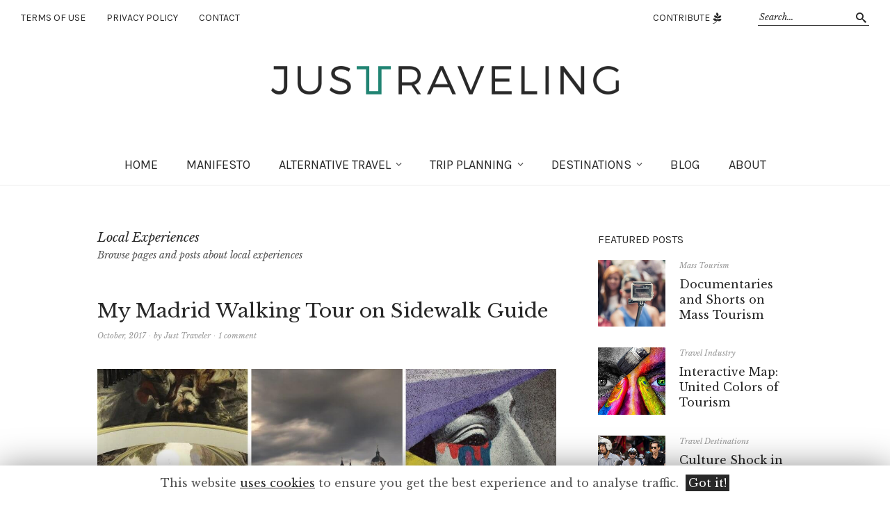

--- FILE ---
content_type: text/html; charset=UTF-8
request_url: https://www.justraveling.com/topic/local-experiences/
body_size: 11706
content:


<!DOCTYPE html>
<html lang="en-US">
<head>
<meta charset="UTF-8" />
<meta name="viewport" content="width=device-width, initial-scale=1">
<link rel="profile" href="https://gmpg.org/xfn/11">
<link rel="pingback" href="https://www.justraveling.com/xmlrpc.php">

<link media="all" href="https://www.justraveling.com/wp-content/cache/autoptimize/css/autoptimize_b437dd22f91b95dbed76e4d4061b8c43.css" rel="stylesheet" /><title>Local Experiences Archives - Justraveling</title>

<!-- This site is optimized with the Yoast SEO plugin v12.4 - https://yoast.com/wordpress/plugins/seo/ -->
<meta name="robots" content="max-snippet:-1, max-image-preview:large, max-video-preview:-1"/>
<link rel="canonical" href="https://www.justraveling.com/topic/local-experiences/" />
<meta property="og:locale" content="en_US" />
<meta property="og:type" content="object" />
<meta property="og:title" content="Local Experiences Archives - Justraveling" />
<meta property="og:description" content="Browse pages and posts about local experiences" />
<meta property="og:url" content="https://www.justraveling.com/topic/local-experiences/" />
<meta property="og:site_name" content="Justraveling" />
<meta name="twitter:card" content="summary" />
<meta name="twitter:description" content="Browse pages and posts about local experiences" />
<meta name="twitter:title" content="Local Experiences Archives - Justraveling" />
<meta name="twitter:site" content="@justravelingCOM" />
<script type='application/ld+json' class='yoast-schema-graph yoast-schema-graph--main'>{"@context":"https://schema.org","@graph":[{"@type":["Person","Organization"],"@id":"https://www.justraveling.com/#/schema/person/1eeb9ff0192fe526dd6c3458b8d6e8aa","name":"Editorial Team","image":{"@type":"ImageObject","@id":"https://www.justraveling.com/#personlogo","url":"https://secure.gravatar.com/avatar/fbc3735c189cbaeda17ffd0e6edd9a38?s=96&d=https%3A%2F%2Fwww.justraveling.com%2Fwp-content%2Fthemes%2Fweta-child%2Fimages%2Fjustavatar2.png&r=g","caption":"Editorial Team"},"logo":{"@id":"https://www.justraveling.com/#personlogo"},"description":"We are a bunch of occasional travelers trying to provide alternatives to mass tourism. For us, writing about travel is a good way to reflect on our society and perhaps to help spread new ideas. Does it sound exciting? Then give us a hand.","sameAs":[]},{"@type":"WebSite","@id":"https://www.justraveling.com/#website","url":"https://www.justraveling.com/","name":"Justraveling","publisher":{"@id":"https://www.justraveling.com/#/schema/person/1eeb9ff0192fe526dd6c3458b8d6e8aa"},"potentialAction":{"@type":"SearchAction","target":"https://www.justraveling.com/?s={search_term_string}","query-input":"required name=search_term_string"}},{"@type":"CollectionPage","@id":"https://www.justraveling.com/topic/local-experiences/#webpage","url":"https://www.justraveling.com/topic/local-experiences/","inLanguage":"en-US","name":"Local Experiences Archives - Justraveling","isPartOf":{"@id":"https://www.justraveling.com/#website"}}]}</script>
<!-- / Yoast SEO plugin. -->

<link rel="alternate" type="application/rss+xml" title="Justraveling &raquo; Feed" href="https://www.justraveling.com/feed/" />
<link rel="alternate" type="application/rss+xml" title="Justraveling &raquo; Comments Feed" href="https://www.justraveling.com/comments/feed/" />
<link rel="alternate" type="application/rss+xml" title="Justraveling &raquo; Local Experiences Tag Feed" href="https://www.justraveling.com/topic/local-experiences/feed/" />
		<!-- This site uses the Google Analytics by MonsterInsights plugin v8.15 - Using Analytics tracking - https://www.monsterinsights.com/ -->
							<script src="//www.googletagmanager.com/gtag/js?id=G-7TS5TKHX4P"  data-cfasync="false" data-wpfc-render="false" type="text/javascript" async></script>
			
				<!-- / Google Analytics by MonsterInsights -->
		














<script type='text/javascript' src='https://www.justraveling.com/wp-includes/js/jquery/jquery.js?ver=1.12.4'></script>









<link rel='https://api.w.org/' href='https://www.justraveling.com/wp-json/' />
<link rel="EditURI" type="application/rsd+xml" title="RSD" href="https://www.justraveling.com/xmlrpc.php?rsd" />
<link rel="wlwmanifest" type="application/wlwmanifest+xml" href="https://www.justraveling.com/wp-includes/wlwmanifest.xml" /> 
<meta name="generator" content="WordPress 4.9.8" />
<link rel='shortlink' href='https://jtvl.in/or32y' />

<link rel='dns-prefetch' href='//v0.wordpress.com'/>
<style type='text/css'>img#wpstats{display:none}</style>	<style type="text/css">
	.entry-content a, .comment-text a, .author-bio a, .textwidget a {color: ;}
		#masthead {background: ;}
	@media screen and (min-width: 1023px) {
	.sticky-content.fixed {background: ;}
	}
			#colophon {background: ;}
			.widget_weta_authors {background: ;}
			.widget_weta_quote {background: ;}
			.widget_weta_numbered_rp {background: ;}
			@media screen and (min-width: 1023px) {
	.sticky-content {margin-top: 0;}
	.sticky-element .sticky-anchor {display: block !important;}
	.sticky-content.fixed {position: fixed !important; top: 0 !important; left:0; right: 0; z-index: 10000;}
	}
						@media screen and (min-width: 1023px) {
	.sticky-wrap {padding-left: 120px; padding-right: 120px;}
	}
		</style>
    		
			<style type="text/css" id="weta-header-css">
		
	#site-branding h1.site-title, #site-branding p.site-title, #site-branding p.site-description {display: none !important;}

		</style>
	<link rel="icon" href="https://www.justraveling.com/wp-content/uploads/2016/05/cropped-icon-siteid2-1-373x373.png" sizes="32x32" />
<link rel="icon" href="https://www.justraveling.com/wp-content/uploads/2016/05/cropped-icon-siteid2-1-373x373.png" sizes="192x192" />
<link rel="apple-touch-icon-precomposed" href="https://www.justraveling.com/wp-content/uploads/2016/05/cropped-icon-siteid2-1-373x373.png" />
<meta name="msapplication-TileImage" content="https://www.justraveling.com/wp-content/uploads/2016/05/cropped-icon-siteid2-1-373x373.png" />
</head>

<body class="archive tag tag-local-experiences tag-44 weta-sharebtns">

		<div class="header-bg">
		<header id="masthead" class="cf" role="banner">

			<div id="menu-top-wrap">
				
	<nav class="header-top-nav" role="navigation">
		<ul id="menu-header-top-menu" class="nav-menu"><li id="menu-item-197" class="menu-item menu-item-type-post_type menu-item-object-page menu-item-197"><a href="https://www.justraveling.com/terms-use/">Terms of Use</a></li>
<li id="menu-item-229" class="menu-item menu-item-type-post_type menu-item-object-page menu-item-229"><a href="https://www.justraveling.com/privacy-policy/">Privacy Policy</a></li>
<li id="menu-item-58" class="menu-item menu-item-type-post_type menu-item-object-page menu-item-58"><a href="https://www.justraveling.com/contact/">Contact</a></li>
<li id="menu-item-880" class="menu-item menu-item-type-post_type menu-item-object-page menu-item-880"><a href="https://www.justraveling.com/become-a-contributor/">Contribute</a></li>
</ul>	</nav><!-- end .header-top-nav -->

<div class="social-search-wrap">
		<nav class="header-social-nav social-nav" role="navigation">
		<ul id="menu-header-social-menu" class="menu"><li id="menu-item-6510" class="menu-item menu-item-type-post_type menu-item-object-page menu-item-6510"><a href="https://www.justraveling.com/become-a-contributor/">Contribute <span aria-hidden="true" class="mncont"></span></a></li>
</ul>	</nav><!-- end #header-social -->
	
			<div class="search-box">
			
<form method="get" class="searchform" action="https://www.justraveling.com/" role="search">
	<label for="s" class="screen-reader-text"><span>Search</span></label>
	<input type="text" class="search-field" name="s" id="s" placeholder="Search&hellip;" />
	<input type="submit" class="submit" name="submit" id="searchsubmit" value="Go" />
</form>		</div><!-- end .search-box -->
		
	</div><!-- end .social-search-wrap -->			</div><!-- end .menu-top-wrap -->

			<div id="site-branding">
									<div id="site-logo">
						<a href="https://www.justraveling.com/" rel="home"><img src="https://www.justraveling.com/wp-content/uploads/2017/04/jtlogo-main_e.png" width="1000" height="83" alt=""></a>
					</div><!-- end #site-logo -->
				 

									<p class="site-title"><a href="https://www.justraveling.com/" rel="home">Justraveling</a></p>
				
									<p class="site-description">Travel as It Should Be</p>
							</div><!-- end #site-branding -->

			<button id="menu-main-toggle"><span>Open</span></button>
						<button id="menu-main-close"  class="btn-close"><span>Close</span></button>

			<div id="menu-main-wrap" class="sticky-element cf">

				<div class="sticky-anchor"></div>
				<nav id="site-nav" class="sticky-content cf" role="navigation">
					<div class="sticky-wrap">
											<a href="https://www.justraveling.com/" class="small-logo" rel="home"><img src="https://www.justraveling.com/wp-content/uploads/2017/05/jtlogo-tiny-round.png" class="small-logo-img" alt=""></a>
										<ul id="menu-primary-menu" class="nav-menu"><li id="menu-item-42" class="menu-item menu-item-type-post_type menu-item-object-page menu-item-home menu-item-42"><a href="https://www.justraveling.com/">Home</a></li>
<li id="menu-item-40" class="menu-item menu-item-type-post_type menu-item-object-page menu-item-40"><a href="https://www.justraveling.com/alternative-travel-manifesto/">MANIFESTO</a></li>
<li id="menu-item-3667" class="menu-item menu-item-type-taxonomy menu-item-object-category menu-item-has-children menu-item-3667"><a href="https://www.justraveling.com/category/alternative-travel/">Alt<span class="hide-1080">ernative</span> Travel</a>
<ul class="sub-menu">
	<li id="menu-item-3668" class="menu-item menu-item-type-post_type menu-item-object-page menu-item-3668"><a href="https://www.justraveling.com/alternative-travel-lets-try-to-define-it/">Definition</a></li>
	<li id="menu-item-482" class="menu-item menu-item-type-post_type menu-item-object-page menu-item-482"><a href="https://www.justraveling.com/whats-ecotourism-all-about/">Ecotourism</a></li>
	<li id="menu-item-653" class="menu-item menu-item-type-post_type menu-item-object-page menu-item-653"><a href="https://www.justraveling.com/active-adventure-travel/">Active Travel</a></li>
	<li id="menu-item-652" class="menu-item menu-item-type-post_type menu-item-object-page menu-item-652"><a href="https://www.justraveling.com/cultural-educational-travel/">Cultural Travel</a></li>
	<li id="menu-item-691" class="menu-item menu-item-type-post_type menu-item-object-page menu-item-691"><a href="https://www.justraveling.com/voluntourism-volunteer-travel-abroad/">Voluntourism</a></li>
	<li id="menu-item-707" class="menu-item menu-item-type-post_type menu-item-object-page menu-item-707"><a href="https://www.justraveling.com/post-tourism/">Post-Tourism</a></li>
</ul>
</li>
<li id="menu-item-279" class="menu-item menu-item-type-taxonomy menu-item-object-category menu-item-has-children menu-item-279"><a href="https://www.justraveling.com/category/trip-planning/">Trip Planning</a>
<ul class="sub-menu">
	<li id="menu-item-366" class="menu-item menu-item-type-post_type menu-item-object-page menu-item-366"><a href="https://www.justraveling.com/trip-planning-destination/">Inspiration</a></li>
	<li id="menu-item-365" class="menu-item menu-item-type-post_type menu-item-object-page menu-item-365"><a href="https://www.justraveling.com/trip-planning-budget/">Trip Budget</a></li>
	<li id="menu-item-364" class="menu-item menu-item-type-post_type menu-item-object-page menu-item-364"><a href="https://www.justraveling.com/trip-planning-tips-searching-booking-cheap-flights/">Cheap Flights</a></li>
	<li id="menu-item-363" class="menu-item menu-item-type-post_type menu-item-object-page menu-item-363"><a href="https://www.justraveling.com/trip-planning-tips-cheap-unique-accommodations/">Accommodations</a></li>
	<li id="menu-item-426" class="menu-item menu-item-type-post_type menu-item-object-page menu-item-426"><a href="https://www.justraveling.com/trip-planning-essential-travel-apps-websites/">Essential Tools</a></li>
</ul>
</li>
<li id="menu-item-1773" class="menu-item menu-item-type-taxonomy menu-item-object-category menu-item-has-children menu-item-1773"><a href="https://www.justraveling.com/category/best-travel-destinations/">Destinations</a>
<ul class="sub-menu">
	<li id="menu-item-266" class="menu-item menu-item-type-post_type menu-item-object-page menu-item-266"><a href="https://www.justraveling.com/worlds-best-alternative-travel-destinations/">Index</a></li>
	<li id="menu-item-1774" class="menu-item menu-item-type-taxonomy menu-item-object-category menu-item-has-children menu-item-1774"><a href="https://www.justraveling.com/category/best-travel-destinations/european-destinations/">Europe</a>
	<ul class="sub-menu">
		<li id="menu-item-1780" class="menu-item menu-item-type-post_type menu-item-object-europe-destinations menu-item-1780"><a href="https://www.justraveling.com/best-travel-destinations/european-destinations/spain-travel-guide/">Spain</a></li>
		<li id="menu-item-1778" class="menu-item menu-item-type-post_type menu-item-object-europe-destinations menu-item-1778"><a href="https://www.justraveling.com/best-travel-destinations/european-destinations/finland-travel-guide/">Finland</a></li>
		<li id="menu-item-1779" class="menu-item menu-item-type-post_type menu-item-object-europe-destinations menu-item-1779"><a href="https://www.justraveling.com/best-travel-destinations/european-destinations/portugal-travel-guide/">Portugal</a></li>
		<li id="menu-item-1776" class="menu-item menu-item-type-post_type menu-item-object-europe-destinations menu-item-1776"><a href="https://www.justraveling.com/best-travel-destinations/european-destinations/france-travel-guide/">France</a></li>
		<li id="menu-item-1777" class="menu-item menu-item-type-post_type menu-item-object-europe-destinations menu-item-1777"><a href="https://www.justraveling.com/best-travel-destinations/european-destinations/switzerland-travel-guide/">Switzerland</a></li>
		<li id="menu-item-5334" class="menu-item menu-item-type-taxonomy menu-item-object-category menu-item-5334"><a href="https://www.justraveling.com/category/best-travel-destinations/other-europe-travel-guides/">Others</a></li>
	</ul>
</li>
	<li id="menu-item-1775" class="menu-item menu-item-type-taxonomy menu-item-object-category menu-item-has-children menu-item-1775"><a href="https://www.justraveling.com/category/best-travel-destinations/world-destinations/">Rest of the World</a>
	<ul class="sub-menu">
		<li id="menu-item-1785" class="menu-item menu-item-type-post_type menu-item-object-world-destinations menu-item-1785"><a href="https://www.justraveling.com/best-travel-destinations/world-destinations/japan-travel-guide/">Japan</a></li>
		<li id="menu-item-1784" class="menu-item menu-item-type-post_type menu-item-object-world-destinations menu-item-1784"><a href="https://www.justraveling.com/best-travel-destinations/world-destinations/canada-travel-guide/">Canada</a></li>
		<li id="menu-item-1783" class="menu-item menu-item-type-post_type menu-item-object-world-destinations menu-item-1783"><a href="https://www.justraveling.com/best-travel-destinations/world-destinations/australia-travel-guide/">Australia</a></li>
		<li id="menu-item-1781" class="menu-item menu-item-type-post_type menu-item-object-world-destinations menu-item-1781"><a href="https://www.justraveling.com/best-travel-destinations/world-destinations/mongolia-travel-guide/">Mongolia</a></li>
		<li id="menu-item-1782" class="menu-item menu-item-type-post_type menu-item-object-world-destinations menu-item-1782"><a href="https://www.justraveling.com/best-travel-destinations/world-destinations/new-zealand-travel-guide/">New Zealand</a></li>
	</ul>
</li>
</ul>
</li>
<li id="menu-item-11070" class="menu-item menu-item-type-post_type menu-item-object-page current_page_parent menu-item-11070"><a href="https://www.justraveling.com/blog/">Blog</a></li>
<li id="menu-item-41" class="menu-item menu-item-type-post_type menu-item-object-page menu-item-41"><a href="https://www.justraveling.com/about/">About</a></li>
</ul>						
										</div><!-- end .sticky-wrap -->
				</nav><!-- end #site-nav -->

				<div id="mobile-menu-top-wrap">
					
	<nav class="header-top-nav" role="navigation">
		<ul id="menu-header-top-menu-1" class="nav-menu"><li class="menu-item menu-item-type-post_type menu-item-object-page menu-item-197"><a href="https://www.justraveling.com/terms-use/">Terms of Use</a></li>
<li class="menu-item menu-item-type-post_type menu-item-object-page menu-item-229"><a href="https://www.justraveling.com/privacy-policy/">Privacy Policy</a></li>
<li class="menu-item menu-item-type-post_type menu-item-object-page menu-item-58"><a href="https://www.justraveling.com/contact/">Contact</a></li>
<li class="menu-item menu-item-type-post_type menu-item-object-page menu-item-880"><a href="https://www.justraveling.com/become-a-contributor/">Contribute</a></li>
</ul>	</nav><!-- end .header-top-nav -->

<div class="social-search-wrap">
		<nav class="header-social-nav social-nav" role="navigation">
		<ul id="menu-header-social-menu-1" class="menu"><li class="menu-item menu-item-type-post_type menu-item-object-page menu-item-6510"><a href="https://www.justraveling.com/become-a-contributor/">Contribute <span aria-hidden="true" class="mncont"></span></a></li>
</ul>	</nav><!-- end #header-social -->
	
			<div class="search-box">
			
<form method="get" class="searchform" action="https://www.justraveling.com/" role="search">
	<label for="s" class="screen-reader-text"><span>Search</span></label>
	<input type="text" class="search-field" name="s" id="s" placeholder="Search&hellip;" />
	<input type="submit" class="submit" name="submit" id="searchsubmit" value="Go" />
</form>		</div><!-- end .search-box -->
		
	</div><!-- end .social-search-wrap -->				</div><!-- end .mobile-menu-top-wrap -->
				<button id="menu-main-close-bottom" class="btn-close"><span>Close</span></button>
			</div><!-- end #menu-main-wrap -->

		</header><!-- end #masthead -->
		</div><!-- end .header-bg -->

<div id="main-wrap">
	<div class="blog-wrap cf">
		<div id="primary" class="site-content cf" role="main">

		
			<header class="archive-header">
				<h1 class="archive-title">Local Experiences</h1><div class="taxonomy-description"><p>Browse pages and posts about local experiences</p>
</div>			</header><!-- end .archive-header -->

			
<article id="post-8189" class="post-8189 post type-post status-publish format-standard has-post-thumbnail hentry category-travel-industry tag-city-walks tag-cultural-travel tag-inspiration tag-interactive-map tag-local-experiences tag-rants-raves tag-sideifsrar tag-street-art tag-travel-industry tag-urban-trails tag-wandering">

	<header class="entry-header">
		<h2 class="main-title"><a href="https://www.justraveling.com/travel-industry/madrid-walking-tour-sidewalk-guide/" rel="bookmark">My Madrid Walking Tour on Sidewalk Guide</a></h2>
			<div class="entry-meta">
				<div class="entry-date">
					<a href="https://www.justraveling.com/travel-industry/madrid-walking-tour-sidewalk-guide/">October, 2017</a>
				</div><!-- end .entry-date -->
				<div class="entry-author">
				by <a href="https://www.justraveling.com/author/justraveler/" title="All posts by Just Traveler">Just Traveler</a>				</div><!-- end .entry-author -->
								<div class="entry-comments">
					<a href="https://www.justraveling.com/travel-industry/madrid-walking-tour-sidewalk-guide/#comments">1 comment</a>				</div><!-- end .entry-comments -->
								</div><!-- end .entry-meta -->
	</header><!-- end .entry-header -->
	
				<div class="entry-thumbnail inpost">
			<a href="https://www.justraveling.com/travel-industry/madrid-walking-tour-sidewalk-guide/" title="Permalink to My Madrid Walking Tour on Sidewalk Guide"><img width="1186" height="667" src="[data-uri]" data-src="https://www.justraveling.com/wp-content/uploads/2017/09/madrid-walking-tour-feat.jpg" class="attachment-post-thumbnail size-post-thumbnail wp-post-image" alt="My Madrid Walking Tour on Sidewalk Guide" src="[data-uri]" data-srcset="https://www.justraveling.com/wp-content/uploads/2017/09/madrid-walking-tour-feat.jpg 1186w, https://www.justraveling.com/wp-content/uploads/2017/09/madrid-walking-tour-feat-768x432.jpg 768w, https://www.justraveling.com/wp-content/uploads/2017/09/madrid-walking-tour-feat-1000x562.jpg 1000w" sizes="(max-width: 1186px) 100vw, 1186px" /><noscript><img width="1186" height="667" src="https://www.justraveling.com/wp-content/uploads/2017/09/madrid-walking-tour-feat.jpg" class="attachment-post-thumbnail size-post-thumbnail wp-post-image" alt="My Madrid Walking Tour on Sidewalk Guide" srcset="https://www.justraveling.com/wp-content/uploads/2017/09/madrid-walking-tour-feat.jpg 1186w, https://www.justraveling.com/wp-content/uploads/2017/09/madrid-walking-tour-feat-768x432.jpg 768w, https://www.justraveling.com/wp-content/uploads/2017/09/madrid-walking-tour-feat-1000x562.jpg 1000w" sizes="(max-width: 1186px) 100vw, 1186px" /></noscript></a>
		</div><!-- end .entry-thumbnail -->
		
					<div class="entry-content">
				<p>Since last week, my Madrid walking tour &#8220;New Culture in Old Madrid: From Goya to Street Art&#8221; is available on Sidewalk Guide. So, if you are traveling or living in the Spanish capital&hellip; <a class="excerpt-more-link" href="/travel-industry/madrid-walking-tour-sidewalk-guide/">Read More</a></p>
<div class="sharedaddy sd-sharing-enabled"><div class="robots-nocontent sd-block sd-social sd-social-icon sd-sharing"><h3 class="sd-title">Share this page:</h3><div class="sd-content"><ul><li class="share-twitter"><a rel="nofollow noopener noreferrer" data-shared="sharing-twitter-8189" class="share-twitter sd-button share-icon no-text" href="https://www.justraveling.com/travel-industry/madrid-walking-tour-sidewalk-guide/?share=twitter" target="_blank" title="Click to share on Twitter"><span></span><span class="sharing-screen-reader-text">Click to share on Twitter (Opens in new window)</span></a></li><li class="share-facebook"><a rel="nofollow noopener noreferrer" data-shared="sharing-facebook-8189" class="share-facebook sd-button share-icon no-text" href="https://www.justraveling.com/travel-industry/madrid-walking-tour-sidewalk-guide/?share=facebook" target="_blank" title="Click to share on Facebook"><span></span><span class="sharing-screen-reader-text">Click to share on Facebook (Opens in new window)</span></a></li><li class="share-email"><a rel="nofollow noopener noreferrer" data-shared="" class="share-email sd-button share-icon no-text" href="https://www.justraveling.com/travel-industry/madrid-walking-tour-sidewalk-guide/?share=email" target="_blank" title="Click to email this to a friend"><span></span><span class="sharing-screen-reader-text">Click to email this to a friend (Opens in new window)</span></a></li><li class="share-end"></li></ul></div></div></div>			</div><!-- .entry-content -->
		
		<footer class="entry-footer cf">
			<div class="entry-cats">
				<span>Filed Under: </span><a href="https://www.justraveling.com/category/travel-industry/" rel="category tag">Travel Industry</a>			</div><!-- end .entry-cats -->
							<div class="entry-tags"><span>Tagged: </span><a href="https://www.justraveling.com/topic/city-walks/" rel="tag">City Walks</a>, <a href="https://www.justraveling.com/topic/cultural-travel/" rel="tag">Cultural Travel</a>, <a href="https://www.justraveling.com/topic/inspiration/" rel="tag">Inspiration</a>, <a href="https://www.justraveling.com/topic/local-experiences/" rel="tag">Local Experiences</a>, <a href="https://www.justraveling.com/topic/rants-raves/" rel="tag">Rants and Raves</a>, <a href="https://www.justraveling.com/topic/street-art/" rel="tag">Street Art</a>, <a href="https://www.justraveling.com/topic/travel-industry/" rel="tag">Travel Industry</a>, <a href="https://www.justraveling.com/topic/urban-trails/" rel="tag">Urban Trails</a>, <a href="https://www.justraveling.com/topic/wandering/" rel="tag">Wandering</a></div>
					</footer><!-- end .entry-footer -->

</article><!-- end post -8189 -->
<article id="post-5966" class="post-5966 post type-post status-publish format-standard has-post-thumbnail hentry category-travel-industry tag-local-experiences tag-rants-raves tag-tourism tag-travel-industry tag-travel-marketing">

	<header class="entry-header">
		<h2 class="main-title"><a href="https://www.justraveling.com/travel-industry/king-is-dead/" rel="bookmark">The King Is Dead, Long Live the King!</a></h2>
			<div class="entry-meta">
				<div class="entry-date">
					<a href="https://www.justraveling.com/travel-industry/king-is-dead/">February, 2017</a>
				</div><!-- end .entry-date -->
				<div class="entry-author">
				by <a href="https://www.justraveling.com/author/justraveling/" title="All posts by Editorial Team">Editorial Team</a>				</div><!-- end .entry-author -->
								<div class="entry-comments">
					<a href="https://www.justraveling.com/travel-industry/king-is-dead/#respond"><span class="leave-reply">Leave a reply</span></a>				</div><!-- end .entry-comments -->
								</div><!-- end .entry-meta -->
	</header><!-- end .entry-header -->
	
				<div class="entry-thumbnail inpost">
			<a href="https://www.justraveling.com/travel-industry/king-is-dead/" title="Permalink to The King Is Dead, Long Live the King!"><img width="1186" height="667" src="[data-uri]" data-src="https://www.justraveling.com/wp-content/uploads/2017/02/tourism-CPH.jpg" class="attachment-post-thumbnail size-post-thumbnail wp-post-image" alt="Wonderful Copenhagen Declares the End of Tourism as We Know It" src="[data-uri]" data-srcset="https://www.justraveling.com/wp-content/uploads/2017/02/tourism-CPH.jpg 1186w, https://www.justraveling.com/wp-content/uploads/2017/02/tourism-CPH-768x432.jpg 768w, https://www.justraveling.com/wp-content/uploads/2017/02/tourism-CPH-1000x562.jpg 1000w" sizes="(max-width: 1186px) 100vw, 1186px" /><noscript><img width="1186" height="667" src="https://www.justraveling.com/wp-content/uploads/2017/02/tourism-CPH.jpg" class="attachment-post-thumbnail size-post-thumbnail wp-post-image" alt="Wonderful Copenhagen Declares the End of Tourism as We Know It" srcset="https://www.justraveling.com/wp-content/uploads/2017/02/tourism-CPH.jpg 1186w, https://www.justraveling.com/wp-content/uploads/2017/02/tourism-CPH-768x432.jpg 768w, https://www.justraveling.com/wp-content/uploads/2017/02/tourism-CPH-1000x562.jpg 1000w" sizes="(max-width: 1186px) 100vw, 1186px" /></noscript></a>
		</div><!-- end .entry-thumbnail -->
		
					<div class="entry-content">
				<p>Can an official tourism organization bid farewell to the era of tourism? It seems so as Wonderful Copenhagen did just that, announcing its strategy towards 2020 and beyond. Localhood for&hellip; <a class="excerpt-more-link" href="https://www.justraveling.com/travel-industry/king-is-dead/">Read More</a></p>
<div class="sharedaddy sd-sharing-enabled"><div class="robots-nocontent sd-block sd-social sd-social-icon sd-sharing"><h3 class="sd-title">Share this page:</h3><div class="sd-content"><ul><li class="share-twitter"><a rel="nofollow noopener noreferrer" data-shared="sharing-twitter-5966" class="share-twitter sd-button share-icon no-text" href="https://www.justraveling.com/travel-industry/king-is-dead/?share=twitter" target="_blank" title="Click to share on Twitter"><span></span><span class="sharing-screen-reader-text">Click to share on Twitter (Opens in new window)</span></a></li><li class="share-facebook"><a rel="nofollow noopener noreferrer" data-shared="sharing-facebook-5966" class="share-facebook sd-button share-icon no-text" href="https://www.justraveling.com/travel-industry/king-is-dead/?share=facebook" target="_blank" title="Click to share on Facebook"><span></span><span class="sharing-screen-reader-text">Click to share on Facebook (Opens in new window)</span></a></li><li class="share-email"><a rel="nofollow noopener noreferrer" data-shared="" class="share-email sd-button share-icon no-text" href="https://www.justraveling.com/travel-industry/king-is-dead/?share=email" target="_blank" title="Click to email this to a friend"><span></span><span class="sharing-screen-reader-text">Click to email this to a friend (Opens in new window)</span></a></li><li class="share-end"></li></ul></div></div></div>			</div><!-- .entry-content -->
		
		<footer class="entry-footer cf">
			<div class="entry-cats">
				<span>Filed Under: </span><a href="https://www.justraveling.com/category/travel-industry/" rel="category tag">Travel Industry</a>			</div><!-- end .entry-cats -->
							<div class="entry-tags"><span>Tagged: </span><a href="https://www.justraveling.com/topic/local-experiences/" rel="tag">Local Experiences</a>, <a href="https://www.justraveling.com/topic/rants-raves/" rel="tag">Rants and Raves</a>, <a href="https://www.justraveling.com/topic/tourism/" rel="tag">Tourism</a>, <a href="https://www.justraveling.com/topic/travel-industry/" rel="tag">Travel Industry</a>, <a href="https://www.justraveling.com/topic/travel-marketing/" rel="tag">Travel Marketing</a></div>
					</footer><!-- end .entry-footer -->

</article><!-- end post -5966 -->
<article id="post-5525" class="post-5525 post type-post status-publish format-standard has-post-thumbnail hentry category-alternative-travel tag-alternative-travel tag-authenticity tag-creative-tourism tag-cultural-travel tag-local-experiences tag-sideifsrar">

	<header class="entry-header">
		<h2 class="main-title"><a href="https://www.justraveling.com/alternative-travel/creative-tourism/" rel="bookmark">Creative Tourism and the Search of Identity</a></h2>
			<div class="entry-meta">
				<div class="entry-date">
					<a href="https://www.justraveling.com/alternative-travel/creative-tourism/">February, 2017</a>
				</div><!-- end .entry-date -->
				<div class="entry-author">
				by <a href="https://www.justraveling.com/author/justraveling/" title="All posts by Editorial Team">Editorial Team</a>				</div><!-- end .entry-author -->
								<div class="entry-comments">
					<a href="https://www.justraveling.com/alternative-travel/creative-tourism/#respond"><span class="leave-reply">Leave a reply</span></a>				</div><!-- end .entry-comments -->
								</div><!-- end .entry-meta -->
	</header><!-- end .entry-header -->
	
				<div class="entry-thumbnail inpost">
			<a href="https://www.justraveling.com/alternative-travel/creative-tourism/" title="Permalink to Creative Tourism and the Search of Identity"><img width="1186" height="667" src="[data-uri]" data-src="https://www.justraveling.com/wp-content/uploads/2017/02/creative-tourism.jpg" class="attachment-post-thumbnail size-post-thumbnail wp-post-image" alt="Creative Tourism Can Help Revitalize the City" src="[data-uri]" data-srcset="https://www.justraveling.com/wp-content/uploads/2017/02/creative-tourism.jpg 1186w, https://www.justraveling.com/wp-content/uploads/2017/02/creative-tourism-768x432.jpg 768w, https://www.justraveling.com/wp-content/uploads/2017/02/creative-tourism-1000x562.jpg 1000w" sizes="(max-width: 1186px) 100vw, 1186px" /><noscript><img width="1186" height="667" src="https://www.justraveling.com/wp-content/uploads/2017/02/creative-tourism.jpg" class="attachment-post-thumbnail size-post-thumbnail wp-post-image" alt="Creative Tourism Can Help Revitalize the City" srcset="https://www.justraveling.com/wp-content/uploads/2017/02/creative-tourism.jpg 1186w, https://www.justraveling.com/wp-content/uploads/2017/02/creative-tourism-768x432.jpg 768w, https://www.justraveling.com/wp-content/uploads/2017/02/creative-tourism-1000x562.jpg 1000w" sizes="(max-width: 1186px) 100vw, 1186px" /></noscript></a>
		</div><!-- end .entry-thumbnail -->
		
					<div class="entry-content">
				<p>In a recent public discussion, Antonio Muñoz of the Seville City Hall made an interesting comment about the increasing difficulty in attracting new tourists: &#8220;now we have to go out&hellip; <a class="excerpt-more-link" href="https://www.justraveling.com/alternative-travel/creative-tourism/">Read More</a></p>
<div class="sharedaddy sd-sharing-enabled"><div class="robots-nocontent sd-block sd-social sd-social-icon sd-sharing"><h3 class="sd-title">Share this page:</h3><div class="sd-content"><ul><li class="share-twitter"><a rel="nofollow noopener noreferrer" data-shared="sharing-twitter-5525" class="share-twitter sd-button share-icon no-text" href="https://www.justraveling.com/alternative-travel/creative-tourism/?share=twitter" target="_blank" title="Click to share on Twitter"><span></span><span class="sharing-screen-reader-text">Click to share on Twitter (Opens in new window)</span></a></li><li class="share-facebook"><a rel="nofollow noopener noreferrer" data-shared="sharing-facebook-5525" class="share-facebook sd-button share-icon no-text" href="https://www.justraveling.com/alternative-travel/creative-tourism/?share=facebook" target="_blank" title="Click to share on Facebook"><span></span><span class="sharing-screen-reader-text">Click to share on Facebook (Opens in new window)</span></a></li><li class="share-email"><a rel="nofollow noopener noreferrer" data-shared="" class="share-email sd-button share-icon no-text" href="https://www.justraveling.com/alternative-travel/creative-tourism/?share=email" target="_blank" title="Click to email this to a friend"><span></span><span class="sharing-screen-reader-text">Click to email this to a friend (Opens in new window)</span></a></li><li class="share-end"></li></ul></div></div></div>			</div><!-- .entry-content -->
		
		<footer class="entry-footer cf">
			<div class="entry-cats">
				<span>Filed Under: </span><a href="https://www.justraveling.com/category/alternative-travel/" rel="category tag">Alternative Travel</a>			</div><!-- end .entry-cats -->
							<div class="entry-tags"><span>Tagged: </span><a href="https://www.justraveling.com/topic/alternative-travel/" rel="tag">Alternative Travel</a>, <a href="https://www.justraveling.com/topic/authenticity/" rel="tag">Authenticity</a>, <a href="https://www.justraveling.com/topic/creative-tourism/" rel="tag">Creative Tourism</a>, <a href="https://www.justraveling.com/topic/cultural-travel/" rel="tag">Cultural Travel</a>, <a href="https://www.justraveling.com/topic/local-experiences/" rel="tag">Local Experiences</a></div>
					</footer><!-- end .entry-footer -->

</article><!-- end post -5525 -->
<article id="post-4049" class="post-4049 post type-post status-publish format-standard has-post-thumbnail hentry category-travel-industry tag-cultural-travel tag-inspiration tag-local-experiences tag-rants-raves tag-sideifsrar tag-tourism tag-travel-industry">

	<header class="entry-header">
		<h2 class="main-title"><a href="https://www.justraveling.com/travel-industry/detour-augmenting-real-world/" rel="bookmark">Augmenting the Real World with Detour</a></h2>
			<div class="entry-meta">
				<div class="entry-date">
					<a href="https://www.justraveling.com/travel-industry/detour-augmenting-real-world/">November, 2016</a>
				</div><!-- end .entry-date -->
				<div class="entry-author">
				by <a href="https://www.justraveling.com/author/justraveler/" title="All posts by Just Traveler">Just Traveler</a>				</div><!-- end .entry-author -->
								<div class="entry-comments">
					<a href="https://www.justraveling.com/travel-industry/detour-augmenting-real-world/#respond"><span class="leave-reply">Leave a reply</span></a>				</div><!-- end .entry-comments -->
								</div><!-- end .entry-meta -->
	</header><!-- end .entry-header -->
	
				<div class="entry-thumbnail inpost">
			<a href="https://www.justraveling.com/travel-industry/detour-augmenting-real-world/" title="Permalink to Augmenting the Real World with Detour"><img width="1186" height="667" src="[data-uri]" data-src="https://www.justraveling.com/wp-content/uploads/2016/11/streets-barna.jpg" class="attachment-post-thumbnail size-post-thumbnail wp-post-image" alt="Walking in the Streets of Barcelona with Detour" src="[data-uri]" data-srcset="https://www.justraveling.com/wp-content/uploads/2016/11/streets-barna.jpg 1186w, https://www.justraveling.com/wp-content/uploads/2016/11/streets-barna-768x432.jpg 768w, https://www.justraveling.com/wp-content/uploads/2016/11/streets-barna-1000x562.jpg 1000w" sizes="(max-width: 1186px) 100vw, 1186px" /><noscript><img width="1186" height="667" src="https://www.justraveling.com/wp-content/uploads/2016/11/streets-barna.jpg" class="attachment-post-thumbnail size-post-thumbnail wp-post-image" alt="Walking in the Streets of Barcelona with Detour" srcset="https://www.justraveling.com/wp-content/uploads/2016/11/streets-barna.jpg 1186w, https://www.justraveling.com/wp-content/uploads/2016/11/streets-barna-768x432.jpg 768w, https://www.justraveling.com/wp-content/uploads/2016/11/streets-barna-1000x562.jpg 1000w" sizes="(max-width: 1186px) 100vw, 1186px" /></noscript></a>
		</div><!-- end .entry-thumbnail -->
		
					<div class="entry-content">
				<p>If travel is broken, Airbnb Trips is unlikely to &#8220;fix it&#8221;. Yet the analysis they do on their blog is largely agreeable. Certainly &#8220;travel has been replaced by tourism&#8221; and&hellip; <a class="excerpt-more-link" href="https://www.justraveling.com/travel-industry/detour-augmenting-real-world/">Read More</a></p>
<div class="sharedaddy sd-sharing-enabled"><div class="robots-nocontent sd-block sd-social sd-social-icon sd-sharing"><h3 class="sd-title">Share this page:</h3><div class="sd-content"><ul><li class="share-twitter"><a rel="nofollow noopener noreferrer" data-shared="sharing-twitter-4049" class="share-twitter sd-button share-icon no-text" href="https://www.justraveling.com/travel-industry/detour-augmenting-real-world/?share=twitter" target="_blank" title="Click to share on Twitter"><span></span><span class="sharing-screen-reader-text">Click to share on Twitter (Opens in new window)</span></a></li><li class="share-facebook"><a rel="nofollow noopener noreferrer" data-shared="sharing-facebook-4049" class="share-facebook sd-button share-icon no-text" href="https://www.justraveling.com/travel-industry/detour-augmenting-real-world/?share=facebook" target="_blank" title="Click to share on Facebook"><span></span><span class="sharing-screen-reader-text">Click to share on Facebook (Opens in new window)</span></a></li><li class="share-email"><a rel="nofollow noopener noreferrer" data-shared="" class="share-email sd-button share-icon no-text" href="https://www.justraveling.com/travel-industry/detour-augmenting-real-world/?share=email" target="_blank" title="Click to email this to a friend"><span></span><span class="sharing-screen-reader-text">Click to email this to a friend (Opens in new window)</span></a></li><li class="share-end"></li></ul></div></div></div>			</div><!-- .entry-content -->
		
		<footer class="entry-footer cf">
			<div class="entry-cats">
				<span>Filed Under: </span><a href="https://www.justraveling.com/category/travel-industry/" rel="category tag">Travel Industry</a>			</div><!-- end .entry-cats -->
							<div class="entry-tags"><span>Tagged: </span><a href="https://www.justraveling.com/topic/cultural-travel/" rel="tag">Cultural Travel</a>, <a href="https://www.justraveling.com/topic/inspiration/" rel="tag">Inspiration</a>, <a href="https://www.justraveling.com/topic/local-experiences/" rel="tag">Local Experiences</a>, <a href="https://www.justraveling.com/topic/rants-raves/" rel="tag">Rants and Raves</a>, <a href="https://www.justraveling.com/topic/tourism/" rel="tag">Tourism</a>, <a href="https://www.justraveling.com/topic/travel-industry/" rel="tag">Travel Industry</a></div>
					</footer><!-- end .entry-footer -->

</article><!-- end post -4049 -->
<article id="post-4020" class="post-4020 post type-post status-publish format-standard has-post-thumbnail hentry category-travel-industry tag-local-experiences tag-rants-raves tag-sideifsrar tag-tourism tag-travel-industry tag-travel-trends">

	<header class="entry-header">
		<h2 class="main-title"><a href="https://www.justraveling.com/travel-industry/airbnb-trips-netflixization-travel/" rel="bookmark">Airbnb Trips and the Netflixization of Travel</a></h2>
			<div class="entry-meta">
				<div class="entry-date">
					<a href="https://www.justraveling.com/travel-industry/airbnb-trips-netflixization-travel/">November, 2016</a>
				</div><!-- end .entry-date -->
				<div class="entry-author">
				by <a href="https://www.justraveling.com/author/justraveling/" title="All posts by Editorial Team">Editorial Team</a>				</div><!-- end .entry-author -->
								<div class="entry-comments">
					<a href="https://www.justraveling.com/travel-industry/airbnb-trips-netflixization-travel/#comments">1 comment</a>				</div><!-- end .entry-comments -->
								</div><!-- end .entry-meta -->
	</header><!-- end .entry-header -->
	
				<div class="entry-thumbnail inpost">
			<a href="https://www.justraveling.com/travel-industry/airbnb-trips-netflixization-travel/" title="Permalink to Airbnb Trips and the Netflixization of Travel"><img width="1186" height="667" src="[data-uri]" data-src="https://www.justraveling.com/wp-content/uploads/2016/11/airbnb-trips-1.jpg" class="attachment-post-thumbnail size-post-thumbnail wp-post-image" alt="Airbnb Trips" src="[data-uri]" data-srcset="https://www.justraveling.com/wp-content/uploads/2016/11/airbnb-trips-1.jpg 1186w, https://www.justraveling.com/wp-content/uploads/2016/11/airbnb-trips-1-768x432.jpg 768w, https://www.justraveling.com/wp-content/uploads/2016/11/airbnb-trips-1-1000x562.jpg 1000w" sizes="(max-width: 1186px) 100vw, 1186px" /><noscript><img width="1186" height="667" src="https://www.justraveling.com/wp-content/uploads/2016/11/airbnb-trips-1.jpg" class="attachment-post-thumbnail size-post-thumbnail wp-post-image" alt="Airbnb Trips" srcset="https://www.justraveling.com/wp-content/uploads/2016/11/airbnb-trips-1.jpg 1186w, https://www.justraveling.com/wp-content/uploads/2016/11/airbnb-trips-1-768x432.jpg 768w, https://www.justraveling.com/wp-content/uploads/2016/11/airbnb-trips-1-1000x562.jpg 1000w" sizes="(max-width: 1186px) 100vw, 1186px" /></noscript></a>
		</div><!-- end .entry-thumbnail -->
		
					<div class="entry-content">
				<p>The travel industry seems to move in a straight line, driven by commercial needs and, supposedly, the desire to meet the wishes of the users. It&#8217;s in this context that&hellip; <a class="excerpt-more-link" href="https://www.justraveling.com/travel-industry/airbnb-trips-netflixization-travel/">Read More</a></p>
<div class="sharedaddy sd-sharing-enabled"><div class="robots-nocontent sd-block sd-social sd-social-icon sd-sharing"><h3 class="sd-title">Share this page:</h3><div class="sd-content"><ul><li class="share-twitter"><a rel="nofollow noopener noreferrer" data-shared="sharing-twitter-4020" class="share-twitter sd-button share-icon no-text" href="https://www.justraveling.com/travel-industry/airbnb-trips-netflixization-travel/?share=twitter" target="_blank" title="Click to share on Twitter"><span></span><span class="sharing-screen-reader-text">Click to share on Twitter (Opens in new window)</span></a></li><li class="share-facebook"><a rel="nofollow noopener noreferrer" data-shared="sharing-facebook-4020" class="share-facebook sd-button share-icon no-text" href="https://www.justraveling.com/travel-industry/airbnb-trips-netflixization-travel/?share=facebook" target="_blank" title="Click to share on Facebook"><span></span><span class="sharing-screen-reader-text">Click to share on Facebook (Opens in new window)</span></a></li><li class="share-email"><a rel="nofollow noopener noreferrer" data-shared="" class="share-email sd-button share-icon no-text" href="https://www.justraveling.com/travel-industry/airbnb-trips-netflixization-travel/?share=email" target="_blank" title="Click to email this to a friend"><span></span><span class="sharing-screen-reader-text">Click to email this to a friend (Opens in new window)</span></a></li><li class="share-end"></li></ul></div></div></div>			</div><!-- .entry-content -->
		
		<footer class="entry-footer cf">
			<div class="entry-cats">
				<span>Filed Under: </span><a href="https://www.justraveling.com/category/travel-industry/" rel="category tag">Travel Industry</a>			</div><!-- end .entry-cats -->
							<div class="entry-tags"><span>Tagged: </span><a href="https://www.justraveling.com/topic/local-experiences/" rel="tag">Local Experiences</a>, <a href="https://www.justraveling.com/topic/rants-raves/" rel="tag">Rants and Raves</a>, <a href="https://www.justraveling.com/topic/tourism/" rel="tag">Tourism</a>, <a href="https://www.justraveling.com/topic/travel-industry/" rel="tag">Travel Industry</a>, <a href="https://www.justraveling.com/topic/travel-trends/" rel="tag">Travel Trends</a></div>
					</footer><!-- end .entry-footer -->

</article><!-- end post -4020 -->
<article id="post-1041" class="post-1041 post type-post status-publish format-standard has-post-thumbnail hentry category-travel-industry tag-cheap-accomodations tag-local-experiences tag-travel-industry tag-travel-trends tag-trip-planning">

	<header class="entry-header">
		<h2 class="main-title"><a href="https://www.justraveling.com/travel-industry/travel-industry-trends-q1-2016/" rel="bookmark">Travel Industry Trends Q1 2016</a></h2>
			<div class="entry-meta">
				<div class="entry-date">
					<a href="https://www.justraveling.com/travel-industry/travel-industry-trends-q1-2016/">May, 2016</a>
				</div><!-- end .entry-date -->
				<div class="entry-author">
				by <a href="https://www.justraveling.com/author/justraveling/" title="All posts by Editorial Team">Editorial Team</a>				</div><!-- end .entry-author -->
								<div class="entry-comments">
					<a href="https://www.justraveling.com/travel-industry/travel-industry-trends-q1-2016/#respond"><span class="leave-reply">Leave a reply</span></a>				</div><!-- end .entry-comments -->
								</div><!-- end .entry-meta -->
	</header><!-- end .entry-header -->
	
				<div class="entry-thumbnail inpost">
			<a href="https://www.justraveling.com/travel-industry/travel-industry-trends-q1-2016/" title="Permalink to Travel Industry Trends Q1 2016"><img width="1186" height="667" src="[data-uri]" data-src="https://www.justraveling.com/wp-content/uploads/2016/05/directions.jpg" class="attachment-post-thumbnail size-post-thumbnail wp-post-image" alt="Directions &amp; Trends: The Travel Industry in Q1 2016" src="[data-uri]" data-srcset="https://www.justraveling.com/wp-content/uploads/2016/05/directions.jpg 1186w, https://www.justraveling.com/wp-content/uploads/2016/05/directions-768x432.jpg 768w, https://www.justraveling.com/wp-content/uploads/2016/05/directions-1000x562.jpg 1000w" sizes="(max-width: 1186px) 100vw, 1186px" /><noscript><img width="1186" height="667" src="https://www.justraveling.com/wp-content/uploads/2016/05/directions.jpg" class="attachment-post-thumbnail size-post-thumbnail wp-post-image" alt="Directions &amp; Trends: The Travel Industry in Q1 2016" srcset="https://www.justraveling.com/wp-content/uploads/2016/05/directions.jpg 1186w, https://www.justraveling.com/wp-content/uploads/2016/05/directions-768x432.jpg 768w, https://www.justraveling.com/wp-content/uploads/2016/05/directions-1000x562.jpg 1000w" sizes="(max-width: 1186px) 100vw, 1186px" /></noscript></a>
		</div><!-- end .entry-thumbnail -->
		
					<div class="entry-content">
				<p>The first quarter of 2016 proved to be quite interesting, with movements that could mark the direction of the travel industry for the years to come. First of, let&#8217;s follow&hellip; <a class="excerpt-more-link" href="/travel-industry/travel-industry-trends-q1-2016/">Read More</a></p>
<div class="sharedaddy sd-sharing-enabled"><div class="robots-nocontent sd-block sd-social sd-social-icon sd-sharing"><h3 class="sd-title">Share this page:</h3><div class="sd-content"><ul><li class="share-twitter"><a rel="nofollow noopener noreferrer" data-shared="sharing-twitter-1041" class="share-twitter sd-button share-icon no-text" href="https://www.justraveling.com/travel-industry/travel-industry-trends-q1-2016/?share=twitter" target="_blank" title="Click to share on Twitter"><span></span><span class="sharing-screen-reader-text">Click to share on Twitter (Opens in new window)</span></a></li><li class="share-facebook"><a rel="nofollow noopener noreferrer" data-shared="sharing-facebook-1041" class="share-facebook sd-button share-icon no-text" href="https://www.justraveling.com/travel-industry/travel-industry-trends-q1-2016/?share=facebook" target="_blank" title="Click to share on Facebook"><span></span><span class="sharing-screen-reader-text">Click to share on Facebook (Opens in new window)</span></a></li><li class="share-email"><a rel="nofollow noopener noreferrer" data-shared="" class="share-email sd-button share-icon no-text" href="https://www.justraveling.com/travel-industry/travel-industry-trends-q1-2016/?share=email" target="_blank" title="Click to email this to a friend"><span></span><span class="sharing-screen-reader-text">Click to email this to a friend (Opens in new window)</span></a></li><li class="share-end"></li></ul></div></div></div>			</div><!-- .entry-content -->
		
		<footer class="entry-footer cf">
			<div class="entry-cats">
				<span>Filed Under: </span><a href="https://www.justraveling.com/category/travel-industry/" rel="category tag">Travel Industry</a>			</div><!-- end .entry-cats -->
							<div class="entry-tags"><span>Tagged: </span><a href="https://www.justraveling.com/topic/cheap-accomodations/" rel="tag">Accomodations</a>, <a href="https://www.justraveling.com/topic/local-experiences/" rel="tag">Local Experiences</a>, <a href="https://www.justraveling.com/topic/travel-industry/" rel="tag">Travel Industry</a>, <a href="https://www.justraveling.com/topic/travel-trends/" rel="tag">Travel Trends</a>, <a href="https://www.justraveling.com/topic/trip-planning/" rel="tag">Trip Planning</a></div>
					</footer><!-- end .entry-footer -->

</article><!-- end post -1041 -->
			
	</div><!-- end #primary -->
	<div id="blog-sidebar" class="default-sidebar sidebar-small widget-area" role="complementary">
	<aside id="widget_weta_rp-3" class="widget widget_weta_rp">
				<h3 class="widget-title two-columns-textright-title">Featured Posts</h3>
		


			<div class="rp-two-columns-textright cf">
	
   
	<article id="post-3922" class="post-3922 post type-post status-publish format-standard has-post-thumbnail hentry category-mass-tourism tag-inspiration tag-mass-tourism tag-sideifsrar tag-tourism-culture">

					<div class="entry-thumbnail">
				<a href="https://www.justraveling.com/mass-tourism/documentaries-shorts-mass-tourism/"><img width="373" height="373" src="[data-uri]" data-src="https://www.justraveling.com/wp-content/uploads/2016/11/mass-tourism-films-373x373.jpg" class="attachment-weta-square-small size-weta-square-small wp-post-image" alt="Documentaries and Shorts on Mass Tourism" src="[data-uri]" data-srcset="https://www.justraveling.com/wp-content/uploads/2016/11/mass-tourism-films-373x373.jpg 373w, https://www.justraveling.com/wp-content/uploads/2016/11/mass-tourism-films-480x480.jpg 480w, https://www.justraveling.com/wp-content/uploads/2016/11/mass-tourism-films-660x660.jpg 660w" sizes="(max-width: 373px) 100vw, 373px" /><noscript><img width="373" height="373" src="https://www.justraveling.com/wp-content/uploads/2016/11/mass-tourism-films-373x373.jpg" class="attachment-weta-square-small size-weta-square-small wp-post-image" alt="Documentaries and Shorts on Mass Tourism" srcset="https://www.justraveling.com/wp-content/uploads/2016/11/mass-tourism-films-373x373.jpg 373w, https://www.justraveling.com/wp-content/uploads/2016/11/mass-tourism-films-480x480.jpg 480w, https://www.justraveling.com/wp-content/uploads/2016/11/mass-tourism-films-660x660.jpg 660w" sizes="(max-width: 373px) 100vw, 373px" /></noscript></a>
			</div><!-- end .entry-thumbnail -->

		
		<div class="entry-text-wrap">
			
				<div class="entry-meta">
			<a href="https://www.justraveling.com/category/mass-tourism/" rel="category tag">Mass Tourism</a>		</div><!-- end .entry-meta -->
		
   		<header class="entry-header">
   			<h2 class="entry-title"><a href="https://www.justraveling.com/mass-tourism/documentaries-shorts-mass-tourism/" rel="bookmark">Documentaries and Shorts on Mass Tourism</a></h2>   		</header><!-- end .entry-header -->

		
		<footer class="entry-footer">
			
			
								</footer><!-- end .entry-footer -->

				</div><!-- end .entry-text-wrap -->
	</article><!-- #post-## -->
   
	<article id="post-6094" class="post-6094 post type-post status-publish format-standard has-post-thumbnail hentry category-travel-industry tag-country-branding tag-interactive-map tag-sideifsrar tag-tourism tag-travel-industry tag-travel-marketing">

					<div class="entry-thumbnail">
				<a href="https://www.justraveling.com/travel-industry/united-colors-tourism/"><img width="373" height="373" src="[data-uri]" data-src="https://www.justraveling.com/wp-content/uploads/2017/11/united-colors-tourism-feat-373x373.jpg" class="attachment-weta-square-small size-weta-square-small wp-post-image" alt="United Colors of Tourism - National Brand Colors and Tourism Slogans Worldwide" src="[data-uri]" data-srcset="https://www.justraveling.com/wp-content/uploads/2017/11/united-colors-tourism-feat-373x373.jpg 373w, https://www.justraveling.com/wp-content/uploads/2017/11/united-colors-tourism-feat-480x480.jpg 480w, https://www.justraveling.com/wp-content/uploads/2017/11/united-colors-tourism-feat-660x660.jpg 660w" sizes="(max-width: 373px) 100vw, 373px" /><noscript><img width="373" height="373" src="https://www.justraveling.com/wp-content/uploads/2017/11/united-colors-tourism-feat-373x373.jpg" class="attachment-weta-square-small size-weta-square-small wp-post-image" alt="United Colors of Tourism - National Brand Colors and Tourism Slogans Worldwide" srcset="https://www.justraveling.com/wp-content/uploads/2017/11/united-colors-tourism-feat-373x373.jpg 373w, https://www.justraveling.com/wp-content/uploads/2017/11/united-colors-tourism-feat-480x480.jpg 480w, https://www.justraveling.com/wp-content/uploads/2017/11/united-colors-tourism-feat-660x660.jpg 660w" sizes="(max-width: 373px) 100vw, 373px" /></noscript></a>
			</div><!-- end .entry-thumbnail -->

		
		<div class="entry-text-wrap">
			
				<div class="entry-meta">
			<a href="https://www.justraveling.com/category/travel-industry/" rel="category tag">Travel Industry</a>		</div><!-- end .entry-meta -->
		
   		<header class="entry-header">
   			<h2 class="entry-title"><a href="https://www.justraveling.com/travel-industry/united-colors-tourism/" rel="bookmark">Interactive Map: United Colors of Tourism</a></h2>   		</header><!-- end .entry-header -->

		
		<footer class="entry-footer">
			
			
								</footer><!-- end .entry-footer -->

				</div><!-- end .entry-text-wrap -->
	</article><!-- #post-## -->
   
	<article id="post-7948" class="post-7948 post type-post status-publish format-standard has-post-thumbnail hentry category-best-travel-destinations tag-cultural-travel tag-sideifsrar tag-travel-destinations tag-travel-tips">

					<div class="entry-thumbnail">
				<a href="https://www.justraveling.com/best-travel-destinations/culture-shock-vietnam-advice/"><img width="373" height="373" src="[data-uri]" data-src="https://www.justraveling.com/wp-content/uploads/2017/09/culture-shock-vietnam-feat-373x373.jpg" class="attachment-weta-square-small size-weta-square-small wp-post-image" alt="Culture Shock in Vietnam and Advice for You" src="[data-uri]" data-srcset="https://www.justraveling.com/wp-content/uploads/2017/09/culture-shock-vietnam-feat-373x373.jpg 373w, https://www.justraveling.com/wp-content/uploads/2017/09/culture-shock-vietnam-feat-480x480.jpg 480w, https://www.justraveling.com/wp-content/uploads/2017/09/culture-shock-vietnam-feat-660x660.jpg 660w" sizes="(max-width: 373px) 100vw, 373px" /><noscript><img width="373" height="373" src="https://www.justraveling.com/wp-content/uploads/2017/09/culture-shock-vietnam-feat-373x373.jpg" class="attachment-weta-square-small size-weta-square-small wp-post-image" alt="Culture Shock in Vietnam and Advice for You" srcset="https://www.justraveling.com/wp-content/uploads/2017/09/culture-shock-vietnam-feat-373x373.jpg 373w, https://www.justraveling.com/wp-content/uploads/2017/09/culture-shock-vietnam-feat-480x480.jpg 480w, https://www.justraveling.com/wp-content/uploads/2017/09/culture-shock-vietnam-feat-660x660.jpg 660w" sizes="(max-width: 373px) 100vw, 373px" /></noscript></a>
			</div><!-- end .entry-thumbnail -->

		
		<div class="entry-text-wrap">
			
				<div class="entry-meta">
			<a href="https://www.justraveling.com/category/best-travel-destinations/" rel="category tag">Travel Destinations</a>		</div><!-- end .entry-meta -->
		
   		<header class="entry-header">
   			<h2 class="entry-title"><a href="https://www.justraveling.com/best-travel-destinations/culture-shock-vietnam-advice/" rel="bookmark">Culture Shock in Vietnam and Advice for You</a></h2>   		</header><!-- end .entry-header -->

		
		<footer class="entry-footer">
			
			
								</footer><!-- end .entry-footer -->

				</div><!-- end .entry-text-wrap -->
	</article><!-- #post-## -->
   
	<article id="post-2763" class="post-2763 post type-post status-publish format-standard has-post-thumbnail hentry category-alternative-travel tag-alternative-travel tag-backpacking tag-hiking tag-holidays tag-inspiration tag-season-favorites tag-travel-destinations tag-world-best-hikes">

					<div class="entry-thumbnail">
				<a href="https://www.justraveling.com/alternative-travel/worlds-best-hikes-fall-hiking-trails/"><img width="373" height="373" src="[data-uri]" data-src="https://www.justraveling.com/wp-content/uploads/2016/09/hiking-fall-16b-373x373.jpg" class="attachment-weta-square-small size-weta-square-small wp-post-image" alt="World&#039;s Best Hikes - Fall Hiking Trails" src="[data-uri]" data-srcset="https://www.justraveling.com/wp-content/uploads/2016/09/hiking-fall-16b-373x373.jpg 373w, https://www.justraveling.com/wp-content/uploads/2016/09/hiking-fall-16b-480x480.jpg 480w, https://www.justraveling.com/wp-content/uploads/2016/09/hiking-fall-16b-660x660.jpg 660w" sizes="(max-width: 373px) 100vw, 373px" /><noscript><img width="373" height="373" src="https://www.justraveling.com/wp-content/uploads/2016/09/hiking-fall-16b-373x373.jpg" class="attachment-weta-square-small size-weta-square-small wp-post-image" alt="World&#039;s Best Hikes - Fall Hiking Trails" srcset="https://www.justraveling.com/wp-content/uploads/2016/09/hiking-fall-16b-373x373.jpg 373w, https://www.justraveling.com/wp-content/uploads/2016/09/hiking-fall-16b-480x480.jpg 480w, https://www.justraveling.com/wp-content/uploads/2016/09/hiking-fall-16b-660x660.jpg 660w" sizes="(max-width: 373px) 100vw, 373px" /></noscript></a>
			</div><!-- end .entry-thumbnail -->

		
		<div class="entry-text-wrap">
			
				<div class="entry-meta">
			<a href="https://www.justraveling.com/category/alternative-travel/" rel="category tag">Alternative Travel</a>		</div><!-- end .entry-meta -->
		
   		<header class="entry-header">
   			<h2 class="entry-title"><a href="https://www.justraveling.com/alternative-travel/worlds-best-hikes-fall-hiking-trails/" rel="bookmark">World&#8217;s Best Hikes: Fall Hiking Trails</a></h2>   		</header><!-- end .entry-header -->

		
		<footer class="entry-footer">
			
			
								</footer><!-- end .entry-footer -->

				</div><!-- end .entry-text-wrap -->
	</article><!-- #post-## -->
   </div><!-- .rp-wrap -->

		</aside><aside id="text-35" class="widget widget_text"><h3 class="widget-title">Sidenotes</h3>			<div class="textwidget"><ul>
<li class="cat-item"><a href="/sidenote/flaneur-magazine-urban-vivisection-every-now-and-then/">Flaneur Magazine: Urban Vivisection Every Now and Then</a></li>
<li class="cat-item"><a href="/sidenote/walden-pond-warmer-waters-loads-of-mocha-syrup/">Walden Pond: Warmer Waters and Loads of Mocha Syrup</a></li>
</ul>
</div>
		</aside><aside id="text-25" class="widget widget_text"><h3 class="widget-title">Shortcuts</h3>			<div class="textwidget"><ul>
<li class="cat-item"><a href="/category/alternative-travel/">Alternative Travel</a></li>
<li class="cat-item"><a href="/category/best-travel-destinations/">Travel Destinations</a></li>
<li class="cat-item"><a href="/category/trip-planning/">Trip Planning</a></li>
<li class="cat-item"><a href="/topic/mass-tourism/">Mass Tourism</a></li>
<li class="cat-item"><a href="/topic/rants-raves/">Rants and Raves</a></li>
<li class="cat-item"><a href="/worlds-best-alternative-travel-destinations/">Alt Travel Index</a></li>
<li class="cat-item"><a href="/topic/travel-guides/">Travel Guides</a></li>
<li class="cat-item"><a href="/hiking-series/short-breaks-day-hikes/">Hiking Series</a></li>
<li class="cat-item"><a href="/rewandering/urban-exploration-gets-real/">(re)Wandering</a></li>
<li class="cat-item"><a href="/topic/top-travel-lists/">Top Travel Lists</a></li>
<li class="cat-item"><a href="/topic/season-favorites/">Season Favorites</a></li>
</ul></div>
		</aside><aside id="widget_weta_quote-11" class="widget widget_weta_quote">
		<div class="quote-wrap">

		
			<blockquote class="quote-text"><p>"A good traveler<br />
has no fixed plans<br />
and is not intent<br />
on arriving."</p>
			<cite class="quote-author"> Lao Tzu </cite>			</blockquote>
			</div><!-- end .quote-wrap -->

	   </aside></div><!-- end #blog-sidebar -->	</div><!-- end .blog-wrap -->

<footer id="colophon" class="site-footer cf">
	
	<div class="footer-wrap">
		

<div id="footerwidgets-wrap" class="cf">
			<div id="footer-one" class="sidebar-footer widget-area" role="complementary">
			<aside id="custom_html-2" class="widget_text widget widget_custom_html"><h3 class="widget-title">Main Topics</h3><div class="textwidget custom-html-widget"><ul class="addlinks">
<li><a class="linksfoo" href="/topic/alternative-travel/">Alternative Travel</a></li>
<li><a class="linksfoo" href="/topic/travel-destinations/">Travel Destinations</a></li>
<li><a class="linksfoo" href="/topic/trip-planning/">Trip Planning</a></li>
<li><a class="linksfoo" href="/topic/sustainability/">Sustainability</a></li>
<li><a class="linksfoo" href="/topic/mass-tourism/">Mass Tourism</a></li>
<li><a class="linksfoo" href="/topic/rants-raves/">Rants and Raves</a></li>
</ul></div></aside>		</div><!-- end #footer-one -->
	
			<div id="footer-two" class="sidebar-footer widget-area" role="complementary">
			<aside id="custom_html-3" class="widget_text widget widget_custom_html"><h3 class="widget-title">Popular Tags</h3><div class="textwidget custom-html-widget"><ul class="addlinks">
<li><a class="linksfoo" href="/topic/active-travel/">Active Travel</a></li>
<li><a class="linksfoo" href="/topic/ecotourism/">Ecotourism</a></li>
<li><a class="linksfoo" href="/topic/inspiration/">Inspiration</a></li>
<li><a class="linksfoo" href="/topic/solo-travel/">Solo Travel</a></li>
<li><a class="linksfoo" href="/topic/post-tourism/">Post-Tourism</a></li>
<li><a class="linksfoo" href="/topic/cultural-travel/">Cultural Travel</a></li>
</ul></div></aside>		</div><!-- end #footer-two -->
	
			<div id="footer-three" class="sidebar-footer widget-area" role="complementary">
			<aside id="custom_html-4" class="widget_text widget widget_custom_html"><h3 class="widget-title">Special Content</h3><div class="textwidget custom-html-widget"><ul class="addlinks">
<li><a class="linksfoo" href="/worlds-best-alternative-travel-destinations/">Alt Travel Index</a></li>
<li><a class="linksfoo" href="/topic/travel-guides/">Travel Guides</a></li>
<li><a class="linksfoo" href="/hiking-series/short-breaks-day-hikes/">Hiking Series</a></li>
<li><a class="linksfoo" href="/rewandering/urban-exploration-gets-real/">(re)Wandering</a></li>
<li><a class="linksfoo" href="/topic/top-travel-lists/">Top Travel Lists</a></li>
<li><a class="linksfoo" href="/topic/season-favorites/">Season Favorites</a></li>
</ul></div></aside>		</div><!-- end #footer-three -->
	
			<div id="footer-four" class="sidebar-footer widget-area" role="complementary">
			<aside id="custom_html-5" class="widget_text widget widget_custom_html"><h3 class="widget-title">Good Reads</h3><div class="textwidget custom-html-widget"><ul class="addlinks">
<li><a class="linksfoo" target="_blank" href="https://www.amazon.com/gp/product/0385486804/ref=as_li_tl?ie=UTF8&camp=1789&creative=9325&creativeASIN=0385486804&linkCode=as2&tag=justraveling-20&linkId=3daaf5b940678fcb4825c44dc70eac50">Into the Wild</a><img src="[data-uri]" data-src="//ir-na.amazon-adsystem.com/e/ir?t=justraveling-20&l=am2&o=1&a=0385486804" width="1" height="1" border="0" alt="" style="border:none !important; margin:0px !important;" /><noscript><img src="//ir-na.amazon-adsystem.com/e/ir?t=justraveling-20&l=am2&o=1&a=0385486804" width="1" height="1" border="0" alt="" style="border:none !important; margin:0px !important;" /></noscript>
</li>
<li><a class="linksfoo" target="_blank" href="https://www.amazon.com/gp/product/1590171659/ref=as_li_tl?ie=UTF8&camp=1789&creative=9325&creativeASIN=1590171659&linkCode=as2&tag=justraveling-20&linkId=127c4fedab2fb845d363cdd6318e10fd">A Time of Gifts</a><img src="[data-uri]" data-src="//ir-na.amazon-adsystem.com/e/ir?t=justraveling-20&l=am2&o=1&a=1590171659" width="1" height="1" border="0" alt="" style="border:none !important; margin:0px !important;" /><noscript><img src="//ir-na.amazon-adsystem.com/e/ir?t=justraveling-20&l=am2&o=1&a=1590171659" width="1" height="1" border="0" alt="" style="border:none !important; margin:0px !important;" /></noscript>
</li>
<li><a class="linksfoo" target="_blank" href="https://www.amazon.com/gp/product/0142437190/ref=as_li_tl?ie=UTF8&camp=1789&creative=9325&creativeASIN=0142437190&linkCode=as2&tag=justraveling-20&linkId=0da9e8af6bab09f5b884caeed6dcab04">In Patagonia</a><img src="[data-uri]" data-src="//ir-na.amazon-adsystem.com/e/ir?t=justraveling-20&l=am2&o=1&a=0142437190" width="1" height="1" border="0" alt="" style="border:none !important; margin:0px !important;" /><noscript><img src="//ir-na.amazon-adsystem.com/e/ir?t=justraveling-20&l=am2&o=1&a=0142437190" width="1" height="1" border="0" alt="" style="border:none !important; margin:0px !important;" /></noscript>
</li>
<li><a class="linksfoo" target="_blank" href="https://www.amazon.com/gp/product/0140283293/ref=as_li_tl?ie=UTF8&camp=1789&creative=9325&creativeASIN=0140283293&linkCode=as2&tag=justraveling-20&linkId=3e267845a31958042464ea030985b8b3">On the Road</a><img src="[data-uri]" data-src="//ir-na.amazon-adsystem.com/e/ir?t=justraveling-20&l=am2&o=1&a=0140283293" width="1" height="1" border="0" alt="" style="border:none !important; margin:0px !important;" /><noscript><img src="//ir-na.amazon-adsystem.com/e/ir?t=justraveling-20&l=am2&o=1&a=0140283293" width="1" height="1" border="0" alt="" style="border:none !important; margin:0px !important;" /></noscript>
</li>
<li><a class="linksfoo" target="_blank" href="https://www.amazon.com/gp/product/B007F2V2KI/ref=as_li_tl?ie=UTF8&camp=1789&creative=9325&creativeASIN=B007F2V2KI&linkCode=as2&tag=justraveling-20&linkId=4d6788bf2e405d337b1335f1cdaa3ee9">Walden/Walking</a><img src="[data-uri]" data-src="//ir-na.amazon-adsystem.com/e/ir?t=justraveling-20&l=am2&o=1&a=B007F2V2KI" width="1" height="1" border="0" alt="" style="border:none !important; margin:0px !important;" /><noscript><img src="//ir-na.amazon-adsystem.com/e/ir?t=justraveling-20&l=am2&o=1&a=B007F2V2KI" width="1" height="1" border="0" alt="" style="border:none !important; margin:0px !important;" /></noscript>
</li>
<li><a class="linksfoo" target="_blank" href="https://www.amazon.com/gp/product/0375725342/ref=as_li_tl?ie=UTF8&camp=1789&creative=9325&creativeASIN=0375725342&linkCode=as2&tag=justraveling-20&linkId=eca462d18b1ff4bef0124bd25071ad4c">The Art of Travel</a><img src="[data-uri]" data-src="//ir-na.amazon-adsystem.com/e/ir?t=justraveling-20&l=am2&o=1&a=0375725342" width="1" height="1" border="0" alt="" style="border:none !important; margin:0px !important;" /><noscript><img src="//ir-na.amazon-adsystem.com/e/ir?t=justraveling-20&l=am2&o=1&a=0375725342" width="1" height="1" border="0" alt="" style="border:none !important; margin:0px !important;" /></noscript>
</li>
</ul></div></aside>		</div><!-- end #footer-four -->
	
			<div id="footer-five" class="sidebar-footer widget-area" role="complementary">
			<aside id="custom_html-6" class="widget_text widget widget_custom_html"><h3 class="widget-title">Information</h3><div class="textwidget custom-html-widget"><ul class="addlinks">
<li><a class="linksfoo" href="/about/">About Us</a></li>
<li><a class="linksfoo" href="/contact/">Get in Touch</a></li>
<li><a class="linksfoo" href="/become-a-contributor/">Contribute</a></li>
<li><a class="linksfoo" href="/terms-use/">Terms of Use</a></li>
<li><a class="linksfoo" href="/privacy-policy/">Privacy Policy</a></li>
<li><a class="linksfoo" href="/press/media-resources/">Media Resources</a></li>
</ul></div></aside>		</div><!-- end #footer-five -->
	
</div><!-- end #footerwidgets-wrap -->					<div id="footer-social-nav" class="social-nav" role="navigation">
				<ul id="menu-footer-social-menu" class="menu"><li id="menu-item-43" class="menu-item menu-item-type-custom menu-item-object-custom menu-item-43"><a href="https://www.facebook.com/justraveling" class="external" target="_blank">Facebook</a></li>
<li id="menu-item-5755" class="menu-item menu-item-type-custom menu-item-object-custom menu-item-5755"><a href="https://twitter.com/justravelingCOM" class="external" target="_blank">Twitter</a></li>
<li id="menu-item-133" class="menu-item menu-item-type-custom menu-item-object-custom menu-item-133"><a href="https://www.justraveling.com/feed/atom/">Atom Feed</a></li>
</ul>			</div><!-- end #footer-social -->
			
		<div id="site-info">
			<ul class="credit" role="contentinfo">
									<li>A project by <a href="https://thewisebunch.com" target="_blank" class="external">The Wise Bunch</a>. Copyright © 2016-2021. All rights reserved.</li>
							</ul><!-- end .credit -->
		</div><!-- end #site-info -->
	</div><!-- end .footer-wrap -->
	
	
	<div class="top"><span>Top</span></div>

</footer><!-- end #colophon -->
</div><!-- end #main-wrap -->

<div id="cookie-law-info-bar"><span>This website <a class="reglink" href="/privacy-policy/">uses cookies</a> to ensure you get the best experience and to analyse traffic.  <a  data-cli_action="accept" id="cookie_action_close_header"  class="cli-plugin-main-button cookie_action_close_header cli_action_button"  style="display:inline-block; ">Got it!</a></span></div><div id="cookie-law-info-again" style="display:none;"><span id="cookie_hdr_showagain">Privacy Policy</span></div><div class="cli-modal" id="cliSettingsPopup" tabindex="-1" role="dialog" aria-labelledby="cliSettingsPopup" aria-hidden="true">
  <div class="cli-modal-dialog" role="document">
    <div class="cli-modal-content cli-bar-popup">
      <button type="button" class="cli-modal-close" id="cliModalClose">
        <svg class="" viewBox="0 0 24 24"><path d="M19 6.41l-1.41-1.41-5.59 5.59-5.59-5.59-1.41 1.41 5.59 5.59-5.59 5.59 1.41 1.41 5.59-5.59 5.59 5.59 1.41-1.41-5.59-5.59z"></path><path d="M0 0h24v24h-24z" fill="none"></path></svg>
      </button>
      <div class="cli-modal-body">
        <div class="cli-container-fluid cli-tab-container">
    <div class="cli-row">
        <div class="cli-col-12 cli-align-items-stretch cli-px-0">
            <div class="cli-privacy-overview">
                <h4>Privacy Overview</h4>                                   
                <div class="cli-privacy-content">
                    <div class="cli-privacy-content-text">This website uses cookies to improve your experience while you navigate through the website. Out of these cookies, the cookies that are categorized as necessary are stored on your browser as they are essential for the working of basic functionalities of the website. We also use third-party cookies that help us analyze and understand how you use this website. These cookies will be stored in your browser only with your consent. You also have the option to opt-out of these cookies. But opting out of some of these cookies may have an effect on your browsing experience.</div>
                </div>
                <a class="cli-privacy-readmore" data-readmore-text="Show more" data-readless-text="Show less"></a>            </div>
        </div>  
        <div class="cli-col-12 cli-align-items-stretch cli-px-0 cli-tab-section-container">
            <div class="cli-tab-section cli-privacy-tab">
                <div class="cli-tab-header">
                    <a class="cli-nav-link cli-settings-mobile" >
                        Privacy Overview                    </a>
                </div>
                <div class="cli-tab-content">
                    <div class="cli-tab-pane cli-fade">
                        <p>This website uses cookies to improve your experience while you navigate through the website. Out of these cookies, the cookies that are categorized as necessary are stored on your browser as they are essential for the working of basic functionalities of the website. We also use third-party cookies that help us analyze and understand how you use this website. These cookies will be stored in your browser only with your consent. You also have the option to opt-out of these cookies. But opting out of some of these cookies may have an effect on your browsing experience.</p>
                    </div>
                </div>

            </div>
              
                            <div class="cli-tab-section">
                    <div class="cli-tab-header">
                        <a class="cli-nav-link cli-settings-mobile" data-target="necessary" data-toggle="cli-toggle-tab" >
                            Necessary 
                        </a>
                    
                    <span class="cli-necessary-caption">Always Enabled</span>                     </div>
                    <div class="cli-tab-content">
                        <div class="cli-tab-pane cli-fade" data-id="necessary">
                            <p>Necessary cookies are absolutely essential for the website to function properly. This category only includes cookies that ensures basic functionalities and security features of the website. These cookies do not store any personal information.</p>
                        </div>
                    </div>
                </div>
              
                            <div class="cli-tab-section">
                    <div class="cli-tab-header">
                        <a class="cli-nav-link cli-settings-mobile" data-target="non-necessary" data-toggle="cli-toggle-tab" >
                            Non-necessary 
                        </a>
                    <div class="cli-switch">
                        <input type="checkbox" id="checkbox-non-necessary" class="cli-user-preference-checkbox" data-id="checkbox-non-necessary" checked />
                        <label for="checkbox-non-necessary" class="cli-slider" data-cli-enable="Enabled" data-cli-disable="Disabled">Non-necessary</label>
                    </div>                    </div>
                    <div class="cli-tab-content">
                        <div class="cli-tab-pane cli-fade" data-id="non-necessary">
                            <p>Any cookies that may not be particularly necessary for the website to function and is used specifically to collect user personal data via analytics, ads, other embedded contents are termed as non-necessary cookies. It is mandatory to procure user consent prior to running these cookies on your website.</p>
                        </div>
                    </div>
                </div>
                       
        </div>
    </div> 
</div> 
      </div>
    </div>
  </div>
</div>
<div class="cli-modal-backdrop cli-fade cli-settings-overlay"></div>
<div class="cli-modal-backdrop cli-fade cli-popupbar-overlay"></div>

	
					<div id="sharing_email" style="display: none;">
		<form action="/topic/local-experiences/" method="post">
			<label for="target_email">Send to Email Address</label>
			<input type="email" name="target_email" id="target_email" value="" />

			
				<label for="source_name">Your Name</label>
				<input type="text" name="source_name" id="source_name" value="" />

				<label for="source_email">Your Email Address</label>
				<input type="email" name="source_email" id="source_email" value="" />

						<input type="text" id="jetpack-source_f_name" name="source_f_name" class="input" value="" size="25" autocomplete="off" title="This field is for validation and should not be changed" />
			
			<img style="float: right; display: none" class="loading" src="https://www.justraveling.com/wp-content/plugins/jetpack/modules/sharedaddy/images/loading.gif" alt="loading" width="16" height="16" />
			<input type="submit" value="Send Email" class="sharing_send" />
			<a rel="nofollow" href="#cancel" class="sharing_cancel" role="button">Cancel</a>

			<div class="errors errors-1" style="display: none;">
				Post was not sent - check your email addresses!			</div>

			<div class="errors errors-2" style="display: none;">
				Email check failed, please try again			</div>

			<div class="errors errors-3" style="display: none;">
				Sorry, your blog cannot share posts by email.			</div>
		</form>
	</div>






<script type='text/javascript' src='https://stats.wp.com/e-202604.js' async='async' defer='defer'></script>
<script type='text/javascript'>
	_stq = window._stq || [];
	_stq.push([ 'view', {v:'ext',j:'1:7.1.2',blog:'110289143',post:'0',tz:'1',srv:'www.justraveling.com'} ]);
	_stq.push([ 'clickTrackerInit', '110289143', '0' ]);
</script>

<script defer src="https://www.justraveling.com/wp-content/cache/autoptimize/js/autoptimize_dad9751f6279e2c57e28202693656cf4.js"></script></body>
</html>
<!-- Page generated by LiteSpeed Cache 3.6.4 on 2026-01-20 17:44:44 -->